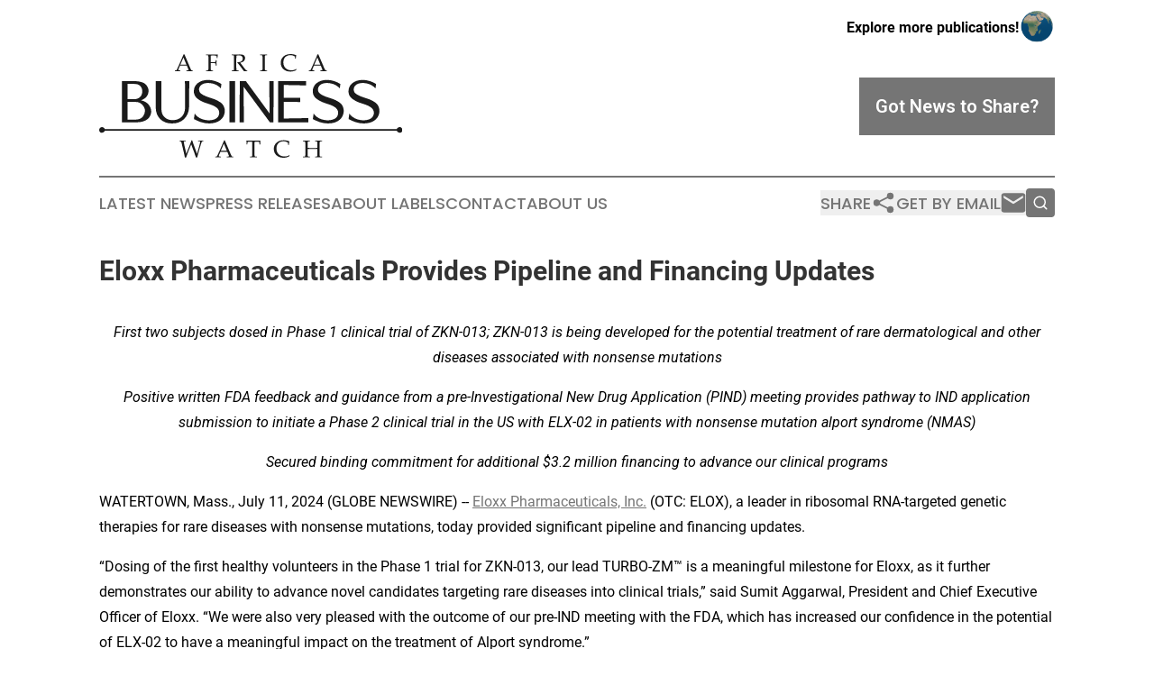

--- FILE ---
content_type: text/html;charset=utf-8
request_url: https://www.africabusinesswatch.com/article/726860452-eloxx-pharmaceuticals-provides-pipeline-and-financing-updates
body_size: 8848
content:
<!DOCTYPE html>
<html lang="en">
<head>
  <title>Eloxx Pharmaceuticals Provides Pipeline and Financing Updates | Africa Business Watch</title>
  <meta charset="utf-8">
  <meta name="viewport" content="width=device-width, initial-scale=1">
    <meta name="description" content="Africa Business Watch is an online news publication focusing on business &amp; economy in the Africa: The best business and economy news from Africa">
    <link rel="icon" href="https://cdn.newsmatics.com/agp/sites/africabusinesswatch-favicon-1.png" type="image/png">
  <meta name="csrf-token" content="QehxxQz2PowsEGQ64kqxafC-uG3awRPgIDhCychjgQs=">
  <meta name="csrf-param" content="authenticity_token">
  <link href="/css/styles.min.css?v1d0b8e25eaccc1ca72b30a2f13195adabfa54991" rel="stylesheet" data-turbo-track="reload">
  <link rel="stylesheet" href="/plugins/vanilla-cookieconsent/cookieconsent.css?v1d0b8e25eaccc1ca72b30a2f13195adabfa54991">
  
<style type="text/css">
    :root {
        --color-primary-background: rgba(117, 117, 117, 0.2);
        --color-primary: #757575;
        --color-secondary: #1a1a1a;
    }
</style>

  <script type="importmap">
    {
      "imports": {
          "adController": "/js/controllers/adController.js?v1d0b8e25eaccc1ca72b30a2f13195adabfa54991",
          "alertDialog": "/js/controllers/alertDialog.js?v1d0b8e25eaccc1ca72b30a2f13195adabfa54991",
          "articleListController": "/js/controllers/articleListController.js?v1d0b8e25eaccc1ca72b30a2f13195adabfa54991",
          "dialog": "/js/controllers/dialog.js?v1d0b8e25eaccc1ca72b30a2f13195adabfa54991",
          "flashMessage": "/js/controllers/flashMessage.js?v1d0b8e25eaccc1ca72b30a2f13195adabfa54991",
          "gptAdController": "/js/controllers/gptAdController.js?v1d0b8e25eaccc1ca72b30a2f13195adabfa54991",
          "hamburgerController": "/js/controllers/hamburgerController.js?v1d0b8e25eaccc1ca72b30a2f13195adabfa54991",
          "labelsDescription": "/js/controllers/labelsDescription.js?v1d0b8e25eaccc1ca72b30a2f13195adabfa54991",
          "searchController": "/js/controllers/searchController.js?v1d0b8e25eaccc1ca72b30a2f13195adabfa54991",
          "videoController": "/js/controllers/videoController.js?v1d0b8e25eaccc1ca72b30a2f13195adabfa54991",
          "navigationController": "/js/controllers/navigationController.js?v1d0b8e25eaccc1ca72b30a2f13195adabfa54991"          
      }
    }
  </script>
  <script>
      (function(w,d,s,l,i){w[l]=w[l]||[];w[l].push({'gtm.start':
      new Date().getTime(),event:'gtm.js'});var f=d.getElementsByTagName(s)[0],
      j=d.createElement(s),dl=l!='dataLayer'?'&l='+l:'';j.async=true;
      j.src='https://www.googletagmanager.com/gtm.js?id='+i+dl;
      f.parentNode.insertBefore(j,f);
      })(window,document,'script','dataLayer','GTM-KGCXW2X');
  </script>

  <script>
    window.dataLayer.push({
      'cookie_settings': 'delta'
    });
  </script>
</head>
<body class="df-5 is-subpage">
<noscript>
  <iframe src="https://www.googletagmanager.com/ns.html?id=GTM-KGCXW2X"
          height="0" width="0" style="display:none;visibility:hidden"></iframe>
</noscript>
<div class="layout">

  <!-- Top banner -->
  <div class="max-md:hidden w-full content universal-ribbon-inner flex justify-end items-center">
    <a href="https://www.affinitygrouppublishing.com/" target="_blank" class="brands">
      <span class="font-bold text-black">Explore more publications!</span>
      <div>
        <img src="/images/globe.png" height="40" width="40" class="icon-globe"/>
      </div>
    </a>
  </div>
  <header data-controller="hamburger">
  <div class="content">
    <div class="header-top">
      <div class="flex gap-2 masthead-container justify-between items-center">
        <div class="mr-4 logo-container">
          <a href="/">
              <img src="https://cdn.newsmatics.com/agp/sites/africabusinesswatch-logo-1.svg" alt="Africa Business Watch"
                class="max-md:!h-[60px] lg:!max-h-[115px]" height="361140"
                width="auto" />
          </a>
        </div>
        <button class="hamburger relative w-8 h-6">
          <span aria-hidden="true"
            class="block absolute h-[2px] w-9 bg-[--color-primary] transform transition duration-500 ease-in-out -translate-y-[15px]"></span>
          <span aria-hidden="true"
            class="block absolute h-[2px] w-7 bg-[--color-primary] transform transition duration-500 ease-in-out translate-x-[7px]"></span>
          <span aria-hidden="true"
            class="block absolute h-[2px] w-9 bg-[--color-primary] transform transition duration-500 ease-in-out translate-y-[15px]"></span>
        </button>
        <a href="/submit-news" class="max-md:hidden button button-upload-content button-primary w-fit">
          <span>Got News to Share?</span>
        </a>
      </div>
      <!--  Screen size line  -->
      <div class="absolute bottom-0 -ml-[20px] w-screen h-[1px] bg-[--color-primary] z-50 md:hidden">
      </div>
    </div>
    <!-- Navigation bar -->
    <div class="navigation is-hidden-on-mobile" id="main-navigation">
      <div class="w-full md:hidden">
        <div data-controller="search" class="relative w-full">
  <div data-search-target="form" class="relative active">
    <form data-action="submit->search#performSearch" class="search-form">
      <input type="text" name="query" placeholder="Search..." data-search-target="input" class="search-input md:hidden" />
      <button type="button" data-action="click->search#toggle" data-search-target="icon" class="button-search">
        <img height="18" width="18" src="/images/search.svg" />
      </button>
    </form>
  </div>
</div>

      </div>
      <nav class="navigation-part">
          <a href="/latest-news" class="nav-link">
            Latest News
          </a>
          <a href="/press-releases" class="nav-link">
            Press Releases
          </a>
          <a href="/about-labels" class="nav-link">
            About Labels
          </a>
          <a href="/contact" class="nav-link">
            Contact
          </a>
          <a href="/about" class="nav-link">
            About Us
          </a>
      </nav>
      <div class="w-full md:w-auto md:justify-end">
        <div data-controller="navigation" class="header-actions hidden">
  <button class="nav-link flex gap-1 items-center" onclick="window.ShareDialog.openDialog()">
    <span data-navigation-target="text">
      Share
    </span>
    <span class="icon-share"></span>
  </button>
  <button onclick="window.AlertDialog.openDialog()" class="nav-link nav-link-email flex items-center gap-1.5">
    <span data-navigation-target="text">
      Get by Email
    </span>
    <span class="icon-mail"></span>
  </button>
  <div class="max-md:hidden">
    <div data-controller="search" class="relative w-full">
  <div data-search-target="form" class="relative active">
    <form data-action="submit->search#performSearch" class="search-form">
      <input type="text" name="query" placeholder="Search..." data-search-target="input" class="search-input md:hidden" />
      <button type="button" data-action="click->search#toggle" data-search-target="icon" class="button-search">
        <img height="18" width="18" src="/images/search.svg" />
      </button>
    </form>
  </div>
</div>

  </div>
</div>

      </div>
      <a href="/submit-news" class="md:hidden uppercase button button-upload-content button-primary w-fit">
        <span>Got News to Share?</span>
      </a>
      <a href="https://www.affinitygrouppublishing.com/" target="_blank" class="nav-link-agp">
        Explore more publications!
        <img src="/images/globe.png" height="35" width="35" />
      </a>
    </div>
  </div>
</header>

  <div id="main-content" class="content">
    <div id="flash-message"></div>
    <h1>Eloxx Pharmaceuticals Provides Pipeline and Financing Updates</h1>
<div class="press-release">
  
      <p align="center"><em>First two subjects dosed in Phase 1 clinical trial of ZKN-013; ZKN-013 is being developed for the potential treatment of rare dermatological and other diseases associated with nonsense mutations </em></p>  <p align="center"><em>Positive written FDA feedback and guidance from a pre-Investigational New Drug Application (PIND) meeting provides pathway to IND application submission to initiate a Phase 2 clinical trial in the US with ELX-02 in patients with nonsense mutation alport syndrome (NMAS)</em></p>  <p align="center"><em>Secured binding commitment for additional $3.2 million financing to advance our clinical programs</em></p>  <p>WATERTOWN, Mass., July  11, 2024  (GLOBE NEWSWIRE) -- <a href="https://www.globenewswire.com/Tracker?data=[base64]" rel="nofollow" target="_blank"><u>Eloxx Pharmaceuticals, Inc.</u></a> (OTC: ELOX), a leader in ribosomal RNA-targeted genetic therapies for rare diseases with nonsense mutations, today provided significant pipeline and financing updates.</p>  <p>&#x201C;Dosing of the first healthy volunteers in the Phase 1 trial for ZKN-013, our lead TURBO-ZM&#x2122; is a meaningful milestone for Eloxx, as it further demonstrates our ability to advance novel candidates targeting rare diseases into clinical trials,&#x201D; said Sumit Aggarwal, President and Chief Executive Officer of Eloxx. &#x201C;We were also very pleased with the outcome of our pre-IND meeting with the FDA, which has increased our confidence in the potential of ELX-02 to have a meaningful impact on the treatment of Alport syndrome.&#x201D;</p>  <p><strong><u>First patient dosed in Phase 1 clinical trial of ZKN-013</u></strong></p>  <p>The first two subjects have been dosed in the ongoing Phase 1 healthy volunteer single-ascending dose study of ZKN-013. ZKN-013 is designed to overcome nonsense mutations that cause a premature stop codon resulting in nonfunctional protein production for example in recessive Dystrophic Epidermolysis Bullosa (RDEB), Junctional Epidermolysis Bullosa (JEB) and familial adenomatous polyposis (FAP). This Phase 1 study evaluates the safety and pharmacokinetics in healthy volunteers.</p>  <p>ZKN-013 has been exclusively licensed to Almirall, S.A. (BME:ALM), who has global rights to develop and commercialize ZKN-013. Under the terms of the license agreement, Eloxx is eligible for additional development, regulatory and sales milestones of up to $470 million as well as tiered royalties on any potential global sales.</p>  <p><strong><u>Positive feedback from the PIND meeting with FDA for ELX-02 clinical development in NMAS patients in the US</u></strong></p>  <p>Eloxx has received FDA&#x2019;s final minutes from the hybrid in-person and video conference PIND meeting the company held with the Office of Cardiology, Hematology, Endocrinology, and Nephrology - Division of Cardiology and Nephrology. We believe that the FDA&#x2019;s positive feedback and guidance provides a pathway to an IND application submission to initiate a validating Phase 2 clinical trial in the US with ELX-02 in NMAS patients. As part of the meeting, the FDA reviewed the clinical data from the three patients from the Phase 2 trial conducted in the UK and provided feedback on the proposed clinical trial design.</p>  <p>&#x201C;We are grateful to the FDA for their engagement and support for the clinical program to find an appropriate development path for ELX-02 to treat NMAS patients,&#x201D; said Sumit Aggarwal, President and Chief Executive Officer of Eloxx. &#x201C;Based on the FDA feedback and guidance, Eloxx plans to engage with the FDA for a potential IND application submission to the FDA to initiate a larger clinical trial in the US to validate the results of its previously reported Phase 2 study.&#x201D;</p>  <p>In April 2024, the&#xA0;FDA Office of Orphan Products Development&#xA0;(OOPD) granted Orphan Drug Designation for ELX-02 for the treatment of Alport Syndrome.</p>  <p><strong><u>Secured binding commitment for an additional $3.2 million financing. </u></strong></p>  <p>Eloxx recently secured financing with the lenders under its Loan and Security Agreement, dated as of September 30, 2021 (as amended, amended and restated, supplemented, or otherwise modified from time to time) for an aggregate of $3.175 million financing of which $500,000 has been funded in advance. This financing is in addition to the $288,00 financing closed in May and both financings have identical terms and conditions. This additional financing is intended to support the advancement of our clinical programs and provide funding for general corporate purposes. We expect to receive the remainder $2.675 million&#xA0;of bridge loan financing on or about July 12, 2024.</p>  <p><strong>About Eloxx Pharmaceuticals</strong></p>  <p align="justify">Eloxx Pharmaceuticals, Inc. is engaged in the science of ribosome modulation, leveraging its innovative TURBO-ZM&#x2122; chemistry technology platform in an effort to develop novel Ribosome Modulating Agents (RMAs) and its library of Eukaryotic Ribosome Selective Glycosides (ERSGs). Eloxx&#x2019;s lead investigational product candidate, ELX-02, is a small molecule drug candidate designed to restore production of full-length functional proteins. ELX-02 is in Phase 2 clinical development for the treatment of Alport syndrome in patients with nonsense mutations. For more information, please visit <a href="https://www.globenewswire.com/Tracker?data=JVQxBZ91YA9Y1RwD_rBTnJrj_VDN521GPAVXKVWPutd8cFFChoisbj8e3MnxFMkxuLgYFyiLkDSl1mlw6aWJwWWH4mZCRDvl7XXWsuzVrlg=" rel="nofollow" target="_blank">www.eloxxpharma.com</a>.</p>  <p align="justify"><strong>Forward-looking Statements</strong><br>This press release contains forward-looking statements within the meaning of the Private Securities Litigation Reform Act of 1995. All statements other than statements of historical facts contained in this press release, including without limitation, statements regarding the potential future payments and future benefits under the license agreement, achievement of key milestones under the license agreement, the expected timeline for clinical development, the efficacy of the Company&#x2019;s product candidates ZKN-013 and ELX-02, the Company&#x2019;s expected and planned communications with and submissions to the FDA and anticipated funding under the bridge loan are forward-looking statements. Forward-looking statements can be identified by the words &#x201C;aim,&#x201D; &#x201C;may,&#x201D; &#x201C;will,&#x201D; &#x201C;would,&#x201D; &#x201C;should,&#x201D; &#x201C;expect,&#x201D; &#x201C;explore,&#x201D; &#x201C;plan,&#x201D; &#x201C;anticipate,&#x201D; &#x201C;could,&#x201D; &#x201C;intend,&#x201D; &#x201C;target,&#x201D; &#x201C;project,&#x201D; &#x201C;contemplate,&#x201D; &#x201C;believe,&#x201D; &#x201C;estimate,&#x201D; &#x201C;predict,&#x201D; &#x201C;potential,&#x201D; &#x201C;seeks,&#x201D; or &#x201C;continue&#x201D; or the negative of these terms similar expressions, although not all forward-looking statements contain these words. Forward-looking statements are based on management's current plans, estimates, assumptions and projections based on information currently available to us. Forward-looking statements are subject to known and unknown risks, uncertainties and assumptions, and actual results or outcomes may differ materially from those expressed or implied in the forward-looking statements due to various important factors, including, but not limited to: the Company&#x2019;s incurrence of significant losses; the Company has identified conditions and events that raise substantial doubt about its ability to continue as a going concern; its ability, or its licensees&#x2019; ability, to progress any product candidates in preclinical or clinical trials; the uncertainty of clinical trial results and the fact that positive results from preclinical studies are not always indicative of positive clinical results; the scope, rate and progress of the Company&#x2019;s, and its licensees&#x2019; preclinical studies and clinical trials and other research and development activities; the competition for patient enrollment from drug candidates in development; the Company&#x2019;s ability to obtain the capital necessary to fund its operations; the cost of filing, prosecuting, defending and enforcing any patent claims and other intellectual property rights; the Company&#x2019;s ability to obtain financing in the future through product licensing, public or private equity or debt financing or otherwise; general business conditions, regulatory environment, competition and market for the Company&#x2019;s products; and business ability and judgment of personnel, and the availability of qualified personnel and other important factors discussed under the caption &#x201C;Risk Factors&#x201D; in the Company&#x2019;s Quarterly Report on Form 10-Q for the quarterly period ended September 30, 2023, as any such factors may be updated from time to time in the Company&#x2019;s other filings with the SEC, accessible on the SEC&#x2019;s website at www.sec.gov and the &#x201C;Financials &amp; Filings&#x201D; page of the Company&#x2019;s website at https://investors.eloxxpharma.com/financials-filings.</p>  <p align="justify">All forward-looking statements speak only as of the date of this press release and, except as required by applicable law, the Company has no obligation to update or revise any forward-looking statements contained herein, whether as a result of any new information, future events, changed circumstances or otherwise.</p>  <p><strong>Contact</strong><br>John Woolford<br><a href="https://www.globenewswire.com/Tracker?data=[base64]" rel="nofollow" target="_blank"><u>john.woolford@westwicke.com</u></a> <br>443.213.0506</p>  <p>Source: Eloxx Pharmaceuticals</p> <img class="__GNW8366DE3E__IMG" src="https://www.globenewswire.com/newsroom/ti?nf=OTE3NjYyNiM2MzYzMzU3IzIwOTUyMDg="> <br><img src="https://ml.globenewswire.com/media/NjliMmUzZmEtYTA0Ni00MGQzLTgyNmQtMzNmOTE1Y2YzZjJmLTExMDY3Nzk=/tiny/Eloxx-Pharmaceuticals.png" referrerpolicy="no-referrer-when-downgrade"><p><a href="https://www.globenewswire.com/NewsRoom/AttachmentNg/66adf019-d75f-4d57-950f-b2f4989ec2d1" rel="nofollow"><img src="https://ml.globenewswire.com/media/66adf019-d75f-4d57-950f-b2f4989ec2d1/small/eloxx-jpg.jpg" border="0" width="150" height="129" alt="Primary Logo"></a></p>
    <p>
  Legal Disclaimer:
</p>
<p>
  EIN Presswire provides this news content "as is" without warranty of any kind. We do not accept any responsibility or liability
  for the accuracy, content, images, videos, licenses, completeness, legality, or reliability of the information contained in this
  article. If you have any complaints or copyright issues related to this article, kindly contact the author above.
</p>
<img class="prtr" src="https://www.einpresswire.com/tracking/article.gif?t=5&a=yXjEH6JFXndT7nlc&i=s5_uXNAvi77DIuaE" alt="">
</div>

  </div>
</div>
<footer class="footer footer-with-line">
  <div class="content flex flex-col">
    <p class="footer-text text-sm mb-4 order-2 lg:order-1">© 1995-2026 Newsmatics Inc. dba Affinity Group Publishing &amp; Africa Business Watch. All Rights Reserved.</p>
    <div class="footer-nav lg:mt-2 mb-[30px] lg:mb-0 flex gap-7 flex-wrap justify-center order-1 lg:order-2">
        <a href="/about" class="footer-link">About</a>
        <a href="/archive" class="footer-link">Press Release Archive</a>
        <a href="/submit-news" class="footer-link">Submit Press Release</a>
        <a href="/legal/terms" class="footer-link">Terms &amp; Conditions</a>
        <a href="/legal/dmca" class="footer-link">Copyright/DMCA Policy</a>
        <a href="/legal/privacy" class="footer-link">Privacy Policy</a>
        <a href="/contact" class="footer-link">Contact</a>
    </div>
  </div>
</footer>
<div data-controller="dialog" data-dialog-url-value="/" data-action="click->dialog#clickOutside">
  <dialog
    class="modal-shadow fixed backdrop:bg-black/20 z-40 text-left bg-white rounded-full w-[350px] h-[350px] overflow-visible"
    data-dialog-target="modal"
  >
    <div class="text-center h-full flex items-center justify-center">
      <button data-action="click->dialog#close" type="button" class="modal-share-close-button">
        ✖
      </button>
      <div>
        <div class="mb-4">
          <h3 class="font-bold text-[28px] mb-3">Share us</h3>
          <span class="text-[14px]">on your social networks:</span>
        </div>
        <div class="flex gap-6 justify-center text-center">
          <a href="https://www.facebook.com/sharer.php?u=https://www.africabusinesswatch.com" class="flex flex-col items-center font-bold text-[#4a4a4a] text-sm" target="_blank">
            <span class="h-[55px] flex items-center">
              <img width="40px" src="/images/fb.png" alt="Facebook" class="mb-2">
            </span>
            <span class="text-[14px]">
              Facebook
            </span>
          </a>
          <a href="https://www.linkedin.com/sharing/share-offsite/?url=https://www.africabusinesswatch.com" class="flex flex-col items-center font-bold text-[#4a4a4a] text-sm" target="_blank">
            <span class="h-[55px] flex items-center">
              <img width="40px" height="40px" src="/images/linkedin.png" alt="LinkedIn" class="mb-2">
            </span>
            <span class="text-[14px]">
            LinkedIn
            </span>
          </a>
        </div>
      </div>
    </div>
  </dialog>
</div>

<div data-controller="alert-dialog" data-action="click->alert-dialog#clickOutside">
  <dialog
    class="fixed backdrop:bg-black/20 modal-shadow z-40 text-left bg-white rounded-full w-full max-w-[450px] aspect-square overflow-visible"
    data-alert-dialog-target="modal">
    <div class="flex items-center text-center -mt-4 h-full flex-1 p-8 md:p-12">
      <button data-action="click->alert-dialog#close" type="button" class="modal-close-button">
        ✖
      </button>
      <div class="w-full" data-alert-dialog-target="subscribeForm">
        <img class="w-8 mx-auto mb-4" src="/images/agps.svg" alt="AGPs" />
        <p class="md:text-lg">Get the latest news on this topic.</p>
        <h3 class="dialog-title mt-4">SIGN UP FOR FREE TODAY</h3>
        <form data-action="submit->alert-dialog#submit" method="POST" action="/alerts">
  <input type="hidden" name="authenticity_token" value="QehxxQz2PowsEGQ64kqxafC-uG3awRPgIDhCychjgQs=">

  <input data-alert-dialog-target="fullnameInput" type="text" name="fullname" id="fullname" autocomplete="off" tabindex="-1">
  <label>
    <input data-alert-dialog-target="emailInput" placeholder="Email address" name="email" type="email"
      value=""
      class="rounded-xs mb-2 block w-full bg-white px-4 py-2 text-gray-900 border-[1px] border-solid border-gray-600 focus:border-2 focus:border-gray-800 placeholder:text-gray-400"
      required>
  </label>
  <div class="text-red-400 text-sm" data-alert-dialog-target="errorMessage"></div>

  <input data-alert-dialog-target="timestampInput" type="hidden" name="timestamp" value="1768786276" autocomplete="off" tabindex="-1">

  <input type="submit" value="Sign Up"
    class="!rounded-[3px] w-full mt-2 mb-4 bg-primary px-5 py-2 leading-5 font-semibold text-white hover:color-primary/75 cursor-pointer">
</form>
<a data-action="click->alert-dialog#close" class="text-black underline hover:no-underline inline-block mb-4" href="#">No Thanks</a>
<p class="text-[15px] leading-[22px]">
  By signing to this email alert, you<br /> agree to our
  <a href="/legal/terms" class="underline text-primary hover:no-underline" target="_blank">Terms & Conditions</a>
</p>

      </div>
      <div data-alert-dialog-target="checkEmail" class="hidden">
        <img class="inline-block w-9" src="/images/envelope.svg" />
        <h3 class="dialog-title">Check Your Email</h3>
        <p class="text-lg mb-12">We sent a one-time activation link to <b data-alert-dialog-target="userEmail"></b>.
          Just click on the link to
          continue.</p>
        <p class="text-lg">If you don't see the email in your inbox, check your spam folder or <a
            class="underline text-primary hover:no-underline" data-action="click->alert-dialog#showForm" href="#">try
            again</a>
        </p>
      </div>

      <!-- activated -->
      <div data-alert-dialog-target="activated" class="hidden">
        <img class="w-8 mx-auto mb-4" src="/images/agps.svg" alt="AGPs" />
        <h3 class="dialog-title">SUCCESS</h3>
        <p class="text-lg">You have successfully confirmed your email and are subscribed to <b>
            Africa Business Watch
          </b> daily
          news alert.</p>
      </div>
      <!-- alreadyActivated -->
      <div data-alert-dialog-target="alreadyActivated" class="hidden">
        <img class="w-8 mx-auto mb-4" src="/images/agps.svg" alt="AGPs" />
        <h3 class="dialog-title">Alert was already activated</h3>
        <p class="text-lg">It looks like you have already confirmed and are receiving the <b>
            Africa Business Watch
          </b> daily news
          alert.</p>
      </div>
      <!-- activateErrorMessage -->
      <div data-alert-dialog-target="activateErrorMessage" class="hidden">
        <img class="w-8 mx-auto mb-4" src="/images/agps.svg" alt="AGPs" />
        <h3 class="dialog-title">Oops!</h3>
        <p class="text-lg mb-4">It looks like something went wrong. Please try again.</p>
        <form data-action="submit->alert-dialog#submit" method="POST" action="/alerts">
  <input type="hidden" name="authenticity_token" value="QehxxQz2PowsEGQ64kqxafC-uG3awRPgIDhCychjgQs=">

  <input data-alert-dialog-target="fullnameInput" type="text" name="fullname" id="fullname" autocomplete="off" tabindex="-1">
  <label>
    <input data-alert-dialog-target="emailInput" placeholder="Email address" name="email" type="email"
      value=""
      class="rounded-xs mb-2 block w-full bg-white px-4 py-2 text-gray-900 border-[1px] border-solid border-gray-600 focus:border-2 focus:border-gray-800 placeholder:text-gray-400"
      required>
  </label>
  <div class="text-red-400 text-sm" data-alert-dialog-target="errorMessage"></div>

  <input data-alert-dialog-target="timestampInput" type="hidden" name="timestamp" value="1768786276" autocomplete="off" tabindex="-1">

  <input type="submit" value="Sign Up"
    class="!rounded-[3px] w-full mt-2 mb-4 bg-primary px-5 py-2 leading-5 font-semibold text-white hover:color-primary/75 cursor-pointer">
</form>
<a data-action="click->alert-dialog#close" class="text-black underline hover:no-underline inline-block mb-4" href="#">No Thanks</a>
<p class="text-[15px] leading-[22px]">
  By signing to this email alert, you<br /> agree to our
  <a href="/legal/terms" class="underline text-primary hover:no-underline" target="_blank">Terms & Conditions</a>
</p>

      </div>

      <!-- deactivated -->
      <div data-alert-dialog-target="deactivated" class="hidden">
        <img class="w-8 mx-auto mb-4" src="/images/agps.svg" alt="AGPs" />
        <h3 class="dialog-title">You are Unsubscribed!</h3>
        <p class="text-lg">You are no longer receiving the <b>
            Africa Business Watch
          </b>daily news alert.</p>
      </div>
      <!-- alreadyDeactivated -->
      <div data-alert-dialog-target="alreadyDeactivated" class="hidden">
        <img class="w-8 mx-auto mb-4" src="/images/agps.svg" alt="AGPs" />
        <h3 class="dialog-title">You have already unsubscribed!</h3>
        <p class="text-lg">You are no longer receiving the <b>
            Africa Business Watch
          </b> daily news alert.</p>
      </div>
      <!-- deactivateErrorMessage -->
      <div data-alert-dialog-target="deactivateErrorMessage" class="hidden">
        <img class="w-8 mx-auto mb-4" src="/images/agps.svg" alt="AGPs" />
        <h3 class="dialog-title">Oops!</h3>
        <p class="text-lg">Try clicking the Unsubscribe link in the email again and if it still doesn't work, <a
            href="/contact">contact us</a></p>
      </div>
    </div>
  </dialog>
</div>

<script src="/plugins/vanilla-cookieconsent/cookieconsent.umd.js?v1d0b8e25eaccc1ca72b30a2f13195adabfa54991"></script>
  <script src="/js/cookieconsent.js?v1d0b8e25eaccc1ca72b30a2f13195adabfa54991"></script>

<script type="module" src="/js/app.js?v1d0b8e25eaccc1ca72b30a2f13195adabfa54991"></script>
</body>
</html>
